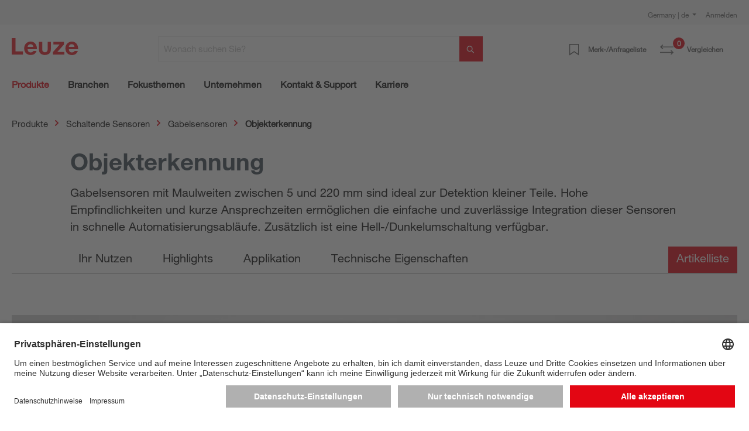

--- FILE ---
content_type: image/svg+xml
request_url: https://files.leuze.com/shopware/bundles/leuzetheme/assets/icons/comparrison-red.svg?1764001051
body_size: 467
content:
<svg xmlns="http://www.w3.org/2000/svg" xmlns:xlink="http://www.w3.org/1999/xlink" version="1.1" width="1000" height="1000" viewBox="0 0 1000 1000" xml:space="preserve">
<desc>Created with Fabric.js 3.5.0</desc>
<defs>
</defs>
<rect x="0" y="0" width="100%" height="100%" fill="rgba(255,255,255,0)"/>
<g transform="matrix(39.9864 0 0 39.9864 499.9999 500)" id="632112">
<path style="stroke: none; stroke-width: 1; stroke-dasharray: none; stroke-linecap: butt; stroke-dashoffset: 0; stroke-linejoin: miter; stroke-miterlimit: 4; is-custom-font: none; font-file-url: none; fill: rgb(227,6,19); fill-rule: evenodd; opacity: 1;" vector-effect="non-scaling-stroke" transform=" translate(-11.3675, -12.2365)" d="M 22.735 17.21 l -4.263 4.263 l -1.066 -1.066 l 2.487 -2.487 H 0 V 16.5 H 19.893 l -2.487 -2.487 l 1.066 -1.066 Z m 0 -10.657 H 2.842 L 5.329 4.066 L 4.263 3 L 0 7.263 l 4.263 4.263 L 5.329 10.46 L 2.842 7.973 H 22.735 Z" stroke-linecap="round"/>
</g>
</svg>